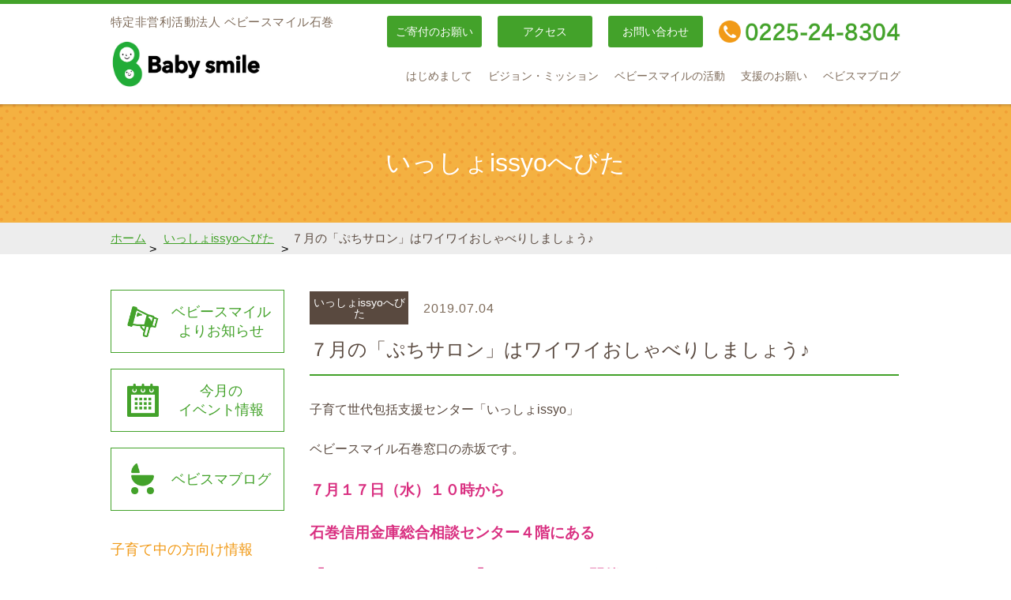

--- FILE ---
content_type: text/html; charset=UTF-8
request_url: https://www.forbabysmile.com/issyo/1739
body_size: 8450
content:
<!DOCTYPE html>
<html lang="ja">
<head>
<!-- Global Site Tag (gtag.js) - Google Analytics -->
<script async src="https://www.googletagmanager.com/gtag/js?id=UA-113320201-1"></script>
<script src="/js/gtag.js"></script>
<!-- /Global Site Tag (gtag.js) - Google Analytics -->
<meta charset="utf-8">
<meta http-equiv="X-UA-Compatible" content="IE=edge">
<meta name="viewport" content="width=device-width, initial-scale=1, viewport-fit=cover" />
<link rel=”shortcut icon” href="https://www.forbabysmile.com/favicon.ico" />
<meta name='robots' content='index, follow, max-image-preview:large, max-snippet:-1, max-video-preview:-1' />
<!-- This site is optimized with the Yoast SEO plugin v20.6 - https://yoast.com/wordpress/plugins/seo/ -->
<title>７月の「ぷちサロン」はワイワイおしゃべりしましょう♪ | 特定非営利活動法人 ベビースマイル石巻</title>
<link rel="canonical" href="https://www.forbabysmile.com/issyo/1739" />
<meta name="twitter:label1" content="執筆者" />
<meta name="twitter:data1" content="担当者" />
<script type="application/ld+json" class="yoast-schema-graph">{"@context":"https://schema.org","@graph":[{"@type":"WebPage","@id":"https://www.forbabysmile.com/issyo/1739","url":"https://www.forbabysmile.com/issyo/1739","name":"７月の「ぷちサロン」はワイワイおしゃべりしましょう♪ | 特定非営利活動法人 ベビースマイル石巻","isPartOf":{"@id":"https://www.forbabysmile.com/#website"},"primaryImageOfPage":{"@id":"https://www.forbabysmile.com/issyo/1739#primaryimage"},"image":{"@id":"https://www.forbabysmile.com/issyo/1739#primaryimage"},"thumbnailUrl":"https://www.forbabysmile.com/wp-content/uploads/2019/07/0549511cdc4bce78a8a4b903f5ef1ba0-1024x1427.jpg","datePublished":"2019-07-04T03:07:27+00:00","dateModified":"2019-07-04T03:07:27+00:00","author":{"@id":"https://www.forbabysmile.com/#/schema/person/0bdce530209b85e8f35f659248e2b67b"},"breadcrumb":{"@id":"https://www.forbabysmile.com/issyo/1739#breadcrumb"},"inLanguage":"ja","potentialAction":[{"@type":"ReadAction","target":["https://www.forbabysmile.com/issyo/1739"]}]},{"@type":"ImageObject","inLanguage":"ja","@id":"https://www.forbabysmile.com/issyo/1739#primaryimage","url":"https://www.forbabysmile.com/wp-content/uploads/2019/07/0549511cdc4bce78a8a4b903f5ef1ba0-1024x1427.jpg","contentUrl":"https://www.forbabysmile.com/wp-content/uploads/2019/07/0549511cdc4bce78a8a4b903f5ef1ba0-1024x1427.jpg"},{"@type":"BreadcrumbList","@id":"https://www.forbabysmile.com/issyo/1739#breadcrumb","itemListElement":[{"@type":"ListItem","position":1,"name":"ホーム","item":"https://www.forbabysmile.com/"},{"@type":"ListItem","position":2,"name":"いっしょissyoへびた","item":"https://www.forbabysmile.com/issyo"},{"@type":"ListItem","position":3,"name":"７月の「ぷちサロン」はワイワイおしゃべりしましょう♪"}]},{"@type":"WebSite","@id":"https://www.forbabysmile.com/#website","url":"https://www.forbabysmile.com/","name":"特定非営利活動法人 ベビースマイル石巻","description":"マタニティ～未就園児親子の子育て支援","potentialAction":[{"@type":"SearchAction","target":{"@type":"EntryPoint","urlTemplate":"https://www.forbabysmile.com/?s={search_term_string}"},"query-input":"required name=search_term_string"}],"inLanguage":"ja"},{"@type":"Person","@id":"https://www.forbabysmile.com/#/schema/person/0bdce530209b85e8f35f659248e2b67b","name":"担当者"}]}</script>
<!-- / Yoast SEO plugin. -->
<link rel='dns-prefetch' href='//www.googletagmanager.com' />
<!-- <link rel='stylesheet' id='wp-block-library-css'  href='https://www.forbabysmile.com/wp-includes/css/dist/block-library/style.min.css' type='text/css' media='all' /> -->
<link rel="stylesheet" type="text/css" href="//www.forbabysmile.com/wp-content/cache/wpfc-minified/kz9evneu/413ro.css" media="all"/>
<style id='global-styles-inline-css' type='text/css'>
body{--wp--preset--color--black: #000000;--wp--preset--color--cyan-bluish-gray: #abb8c3;--wp--preset--color--white: #ffffff;--wp--preset--color--pale-pink: #f78da7;--wp--preset--color--vivid-red: #cf2e2e;--wp--preset--color--luminous-vivid-orange: #ff6900;--wp--preset--color--luminous-vivid-amber: #fcb900;--wp--preset--color--light-green-cyan: #7bdcb5;--wp--preset--color--vivid-green-cyan: #00d084;--wp--preset--color--pale-cyan-blue: #8ed1fc;--wp--preset--color--vivid-cyan-blue: #0693e3;--wp--preset--color--vivid-purple: #9b51e0;--wp--preset--gradient--vivid-cyan-blue-to-vivid-purple: linear-gradient(135deg,rgba(6,147,227,1) 0%,rgb(155,81,224) 100%);--wp--preset--gradient--light-green-cyan-to-vivid-green-cyan: linear-gradient(135deg,rgb(122,220,180) 0%,rgb(0,208,130) 100%);--wp--preset--gradient--luminous-vivid-amber-to-luminous-vivid-orange: linear-gradient(135deg,rgba(252,185,0,1) 0%,rgba(255,105,0,1) 100%);--wp--preset--gradient--luminous-vivid-orange-to-vivid-red: linear-gradient(135deg,rgba(255,105,0,1) 0%,rgb(207,46,46) 100%);--wp--preset--gradient--very-light-gray-to-cyan-bluish-gray: linear-gradient(135deg,rgb(238,238,238) 0%,rgb(169,184,195) 100%);--wp--preset--gradient--cool-to-warm-spectrum: linear-gradient(135deg,rgb(74,234,220) 0%,rgb(151,120,209) 20%,rgb(207,42,186) 40%,rgb(238,44,130) 60%,rgb(251,105,98) 80%,rgb(254,248,76) 100%);--wp--preset--gradient--blush-light-purple: linear-gradient(135deg,rgb(255,206,236) 0%,rgb(152,150,240) 100%);--wp--preset--gradient--blush-bordeaux: linear-gradient(135deg,rgb(254,205,165) 0%,rgb(254,45,45) 50%,rgb(107,0,62) 100%);--wp--preset--gradient--luminous-dusk: linear-gradient(135deg,rgb(255,203,112) 0%,rgb(199,81,192) 50%,rgb(65,88,208) 100%);--wp--preset--gradient--pale-ocean: linear-gradient(135deg,rgb(255,245,203) 0%,rgb(182,227,212) 50%,rgb(51,167,181) 100%);--wp--preset--gradient--electric-grass: linear-gradient(135deg,rgb(202,248,128) 0%,rgb(113,206,126) 100%);--wp--preset--gradient--midnight: linear-gradient(135deg,rgb(2,3,129) 0%,rgb(40,116,252) 100%);--wp--preset--duotone--dark-grayscale: url('#wp-duotone-dark-grayscale');--wp--preset--duotone--grayscale: url('#wp-duotone-grayscale');--wp--preset--duotone--purple-yellow: url('#wp-duotone-purple-yellow');--wp--preset--duotone--blue-red: url('#wp-duotone-blue-red');--wp--preset--duotone--midnight: url('#wp-duotone-midnight');--wp--preset--duotone--magenta-yellow: url('#wp-duotone-magenta-yellow');--wp--preset--duotone--purple-green: url('#wp-duotone-purple-green');--wp--preset--duotone--blue-orange: url('#wp-duotone-blue-orange');--wp--preset--font-size--small: 13px;--wp--preset--font-size--medium: 20px;--wp--preset--font-size--large: 36px;--wp--preset--font-size--x-large: 42px;}.has-black-color{color: var(--wp--preset--color--black) !important;}.has-cyan-bluish-gray-color{color: var(--wp--preset--color--cyan-bluish-gray) !important;}.has-white-color{color: var(--wp--preset--color--white) !important;}.has-pale-pink-color{color: var(--wp--preset--color--pale-pink) !important;}.has-vivid-red-color{color: var(--wp--preset--color--vivid-red) !important;}.has-luminous-vivid-orange-color{color: var(--wp--preset--color--luminous-vivid-orange) !important;}.has-luminous-vivid-amber-color{color: var(--wp--preset--color--luminous-vivid-amber) !important;}.has-light-green-cyan-color{color: var(--wp--preset--color--light-green-cyan) !important;}.has-vivid-green-cyan-color{color: var(--wp--preset--color--vivid-green-cyan) !important;}.has-pale-cyan-blue-color{color: var(--wp--preset--color--pale-cyan-blue) !important;}.has-vivid-cyan-blue-color{color: var(--wp--preset--color--vivid-cyan-blue) !important;}.has-vivid-purple-color{color: var(--wp--preset--color--vivid-purple) !important;}.has-black-background-color{background-color: var(--wp--preset--color--black) !important;}.has-cyan-bluish-gray-background-color{background-color: var(--wp--preset--color--cyan-bluish-gray) !important;}.has-white-background-color{background-color: var(--wp--preset--color--white) !important;}.has-pale-pink-background-color{background-color: var(--wp--preset--color--pale-pink) !important;}.has-vivid-red-background-color{background-color: var(--wp--preset--color--vivid-red) !important;}.has-luminous-vivid-orange-background-color{background-color: var(--wp--preset--color--luminous-vivid-orange) !important;}.has-luminous-vivid-amber-background-color{background-color: var(--wp--preset--color--luminous-vivid-amber) !important;}.has-light-green-cyan-background-color{background-color: var(--wp--preset--color--light-green-cyan) !important;}.has-vivid-green-cyan-background-color{background-color: var(--wp--preset--color--vivid-green-cyan) !important;}.has-pale-cyan-blue-background-color{background-color: var(--wp--preset--color--pale-cyan-blue) !important;}.has-vivid-cyan-blue-background-color{background-color: var(--wp--preset--color--vivid-cyan-blue) !important;}.has-vivid-purple-background-color{background-color: var(--wp--preset--color--vivid-purple) !important;}.has-black-border-color{border-color: var(--wp--preset--color--black) !important;}.has-cyan-bluish-gray-border-color{border-color: var(--wp--preset--color--cyan-bluish-gray) !important;}.has-white-border-color{border-color: var(--wp--preset--color--white) !important;}.has-pale-pink-border-color{border-color: var(--wp--preset--color--pale-pink) !important;}.has-vivid-red-border-color{border-color: var(--wp--preset--color--vivid-red) !important;}.has-luminous-vivid-orange-border-color{border-color: var(--wp--preset--color--luminous-vivid-orange) !important;}.has-luminous-vivid-amber-border-color{border-color: var(--wp--preset--color--luminous-vivid-amber) !important;}.has-light-green-cyan-border-color{border-color: var(--wp--preset--color--light-green-cyan) !important;}.has-vivid-green-cyan-border-color{border-color: var(--wp--preset--color--vivid-green-cyan) !important;}.has-pale-cyan-blue-border-color{border-color: var(--wp--preset--color--pale-cyan-blue) !important;}.has-vivid-cyan-blue-border-color{border-color: var(--wp--preset--color--vivid-cyan-blue) !important;}.has-vivid-purple-border-color{border-color: var(--wp--preset--color--vivid-purple) !important;}.has-vivid-cyan-blue-to-vivid-purple-gradient-background{background: var(--wp--preset--gradient--vivid-cyan-blue-to-vivid-purple) !important;}.has-light-green-cyan-to-vivid-green-cyan-gradient-background{background: var(--wp--preset--gradient--light-green-cyan-to-vivid-green-cyan) !important;}.has-luminous-vivid-amber-to-luminous-vivid-orange-gradient-background{background: var(--wp--preset--gradient--luminous-vivid-amber-to-luminous-vivid-orange) !important;}.has-luminous-vivid-orange-to-vivid-red-gradient-background{background: var(--wp--preset--gradient--luminous-vivid-orange-to-vivid-red) !important;}.has-very-light-gray-to-cyan-bluish-gray-gradient-background{background: var(--wp--preset--gradient--very-light-gray-to-cyan-bluish-gray) !important;}.has-cool-to-warm-spectrum-gradient-background{background: var(--wp--preset--gradient--cool-to-warm-spectrum) !important;}.has-blush-light-purple-gradient-background{background: var(--wp--preset--gradient--blush-light-purple) !important;}.has-blush-bordeaux-gradient-background{background: var(--wp--preset--gradient--blush-bordeaux) !important;}.has-luminous-dusk-gradient-background{background: var(--wp--preset--gradient--luminous-dusk) !important;}.has-pale-ocean-gradient-background{background: var(--wp--preset--gradient--pale-ocean) !important;}.has-electric-grass-gradient-background{background: var(--wp--preset--gradient--electric-grass) !important;}.has-midnight-gradient-background{background: var(--wp--preset--gradient--midnight) !important;}.has-small-font-size{font-size: var(--wp--preset--font-size--small) !important;}.has-medium-font-size{font-size: var(--wp--preset--font-size--medium) !important;}.has-large-font-size{font-size: var(--wp--preset--font-size--large) !important;}.has-x-large-font-size{font-size: var(--wp--preset--font-size--x-large) !important;}
</style>
<!-- <link rel='stylesheet' id='temp-style-css'  href='https://www.forbabysmile.com/wp-content/themes/forPC/style.css' type='text/css' media='all' /> -->
<!-- <link rel='stylesheet' id='temp-normalize-css'  href='https://www.forbabysmile.com/css/normalize.css' type='text/css' media='' /> -->
<!-- <link rel='stylesheet' id='temp-common-css'  href='https://www.forbabysmile.com/css/common.css' type='text/css' media='' /> -->
<!-- <link rel='stylesheet' id='temp-news-css'  href='https://www.forbabysmile.com/css/news.css' type='text/css' media='' /> -->
<!-- <link rel='stylesheet' id='wfsmart-css'  href='https://www.forbabysmile.com/wp-content/plugins/wf-smart/wfsmart/fgsmart.php?ver4_0_0' type='text/css' media='all' /> -->
<link rel="stylesheet" type="text/css" href="//www.forbabysmile.com/wp-content/cache/wpfc-minified/1r3spo0k/413ro.css" media="all"/>
<script type='text/javascript' src='https://www.forbabysmile.com/js/jQuery/2.2.4.js' id='jquery-js'></script>
<!-- Site Kit によって追加された Google タグ（gtag.js）スニペット -->
<!-- Google アナリティクス スニペット (Site Kit が追加) -->
<script type='text/javascript' src='https://www.googletagmanager.com/gtag/js?id=G-EQ8VFDG4WH' id='google_gtagjs-js' async></script>
<script type='text/javascript' id='google_gtagjs-js-after'>
window.dataLayer = window.dataLayer || [];function gtag(){dataLayer.push(arguments);}
gtag("set","linker",{"domains":["www.forbabysmile.com"]});
gtag("js", new Date());
gtag("set", "developer_id.dZTNiMT", true);
gtag("config", "G-EQ8VFDG4WH");
</script>
<meta name="generator" content="Site Kit by Google 1.170.0" />		<style type="text/css" id="wp-custom-css">
/*共通*/
#vision2022 h3 {
font-size:2.5em;
font-family: 'fgsmartweb','ヒラギノ角ゴ Pro W3','Hiragino Kaku Gothic Pro','メイリオ',Meiryo,'ＭＳ Ｐゴシック','MS P',sans-serif!important;
font-weight: normal!important;
font-style: normal!important;
}
#vision2022 h4:not(.sugata){
font-size:1.2em;
margin-bottom:30px;
}
/*全体センター寄せ*/
#vision2022  {
text-align:center;
}
/*画像センター寄せ*/
#vision2022 img.centerimg{
margin: 0 auto;
}
/*育てるって楽しいへ*/
.vision001 h3{
color:#403d3c;
}
/*スローガン*/
#vision2022 h3.mailslogan{
font-size:2.9em;
margin-top:40px ;
margin-bottom:40px ;
padding-left:5px;
}
/*鳥１*/
div.vision001{background-image: url(https://www.forbabysmile.com/wp-content/uploads/2022/02/little_bird200.png);
background-repeat:no-repeat;
background-position: 450px 50px;
}
/*メインボディコピー*/
.vision001 p.vtxt1{
font-size:1.1em;	
line-height:2em;
margin-top:15px ;
}
/*みんなが親心*/
p.copy22{
margin-top:30px ;
text-align:center;
display:inline-block;
font-family: 'fgsmartweb','ヒラギノ角ゴ Pro W3','Hiragino Kaku Gothic Pro','メイリオ',Meiryo,'ＭＳ Ｐゴシック','MS P',sans-serif!important;
font-size:1.5em;
text-decoration:underline;
text-decoration-color: #999;
}
.copy22 br{
display:block;
}
/*課題*/
div.kadai001{
max-width: 670px;
margin: 0 auto;
text-align: center;
}
.kadai001 h3.nantoka {
font-size:1.5em !important;
margin:20px 0 30px;}
p.kadai{
text-align-last:left;
margin:20px;
}
/*鳥の絵２*/
.tobirabird img{
margin-top:30px;
margin-bottom:80px;
}
/*イメージPC*/
.forPCimg {
display: block !important;
margin: 0 auto;}
.forSPimg {
display: none !important;
margin: 0 auto;}
/*孤育てにならない*/
div#vision002 {
background-image: url(https://www.forbabysmile.com/wp-content/uploads/2022/02/bg_002_01.png),url(https://www.forbabysmile.com/wp-content/uploads/2022/02/bg_002_03.png),url(https://www.forbabysmile.com/wp-content/uploads/2022/02/bg_002_02.png);
background-repeat:
no-repeat,
no-repeat,
no-repeat;
background-position:
top center,
bottom center,
top center;
background-size:
95% auto,
95% auto,
95% 100%;
padding-top:10px;
padding-bottom:40px;
}
#vision002 h3{
color:#529544;
margin-top:40px;
text-align:center;
}
/*権利を柱に*/
div#vision003 {
background-image: url(https://www.forbabysmile.com/wp-content/uploads/2022/02/bg_003_01.png),url(https://www.forbabysmile.com/wp-content/uploads/2022/02/bg_003_03.png),url(https://www.forbabysmile.com/wp-content/uploads/2022/02/bg_003_02.png);
background-repeat:
no-repeat,
no-repeat,
no-repeat;
background-position:
top center,
bottom center,
top center;
background-size:
95% auto,
95% auto,
95% 100%;
padding-top:10px;
padding-bottom:40px;
margin-top:40px;
}
#vision003 h3{
color:#a9162c;
margin-top:40px;
text-align:center;
}
/*性別や世代を超えて*/
div#vision004 {
background-image: url(https://www.forbabysmile.com/wp-content/uploads/2022/02/bg_004_01.png),url(https://www.forbabysmile.com/wp-content/uploads/2022/02/bg_004_03.png),url(https://www.forbabysmile.com/wp-content/uploads/2022/02/bg_004_02.png);
background-repeat:
no-repeat,
no-repeat,
no-repeat;
background-position:
top center,
bottom center,
top center;
background-size:
95% auto,
95% auto,
95% 100%;
padding-top:10px;
padding-bottom:40px;
margin-top:40px;
}
#vision004 h3{
color:#dd960f;
margin-top:40px;
text-align:center;
}
div.vtxtbox{
max-width: 530px;
margin: 30px auto;
}
p.vtxt{
text-align-last:left;
margin:15px;
}
/*めざす姿 リスト*/
.sugata002 h4.sugata {
margin-top:20px;
font-size:1em;
position: relative;
color: #333;
display: inline-block;
font-family: 'fgsmartweb','ヒラギノ角ゴ Pro W3','Hiragino Kaku Gothic Pro','メイリオ',Meiryo,'ＭＳ Ｐゴシック','MS P',sans-serif!important;
font-weight: normal!important;
font-style: normal!important;
z-index: 1;
}
div.sugata002 h4:before{
content: "";
position: absolute;
background: #FFF;
width: 80px;
height: 80px;
border-radius: 50%;
top: 50%;
left: 50%;
opacity: 0.7;
filter: blur(2px);
-webkit-transform: translate(-50%,-50%);
transform: translate(-50%,-50%);
z-index: -1;
}
div.sugata002 {
max-width: 440px;
margin:20px auto;
}
.sugata002 ul{
margin:60px auto;
text-align:left;
list-style:none;
}
.sugata002 ul li{
line-height:2em;
}
.sugata002 ul :before{ 
display:inline-block; 
vertical-align: middle;
content:'';
width:1em;
height: 1em;
background: #fff;
border-radius: 50%;
margin-right: 8px;
}
/*活動のいま*/
.katsuima{
position: relative;
border: solid 3px #666;
border-radius: 8px;
max-width: 360px;
margin: 30px auto;
}
.katsuima .box-title2 {
position: absolute;
display: inline-block;
top: -13px;
left: 10px;
padding: 0 9px;
background: #DDECBA;
color: #666x;
font-size:1.1em;
}
.katsuima .box-title3 {
position: absolute;
display: inline-block;
top: -13px;
left: 10px;
padding: 0 9px;
background: #FDE9EB;
color: #666x;
font-size:1.1em;
}
.katsuima .box-title4 {
position: absolute;
display: inline-block;
top: -13px;
left: 10px;
padding: 0 9px;
background: #FDEBCC;
color: #666x;
font-size:1.1em;
}
.katsuima ul {
text-align:left;
margin: 30px 40px;
}
.katsuima ul li {
list-style:disc !important;
}
/*これから*/
.katsuima2{
position: relative;
border: solid 4px #333;
border-radius: 8px;
max-width: 400px;
margin: 30px auto;
}
.katsuima2 .box-title2 {
position: absolute;
display: inline-block;
top: -13px;
left: 10px;
padding: 0 9px;
background: #DDECBA;
color: #666x;
font-size:1.1em;
}
.katsuima2 .box-title3 {
position: absolute;
display: inline-block;
top: -13px;
left: 10px;
padding: 0 9px;
background: #FDE9EB;
color: #666x;
font-size:1.1em;
}
.katsuima2 .box-title4 {
position: absolute;
display: inline-block;
top: -13px;
left: 10px;
padding: 0 9px;
background: #FDEBCC;
color: #666x;
font-size:1.1em;
}
.katsuima2 ul {
text-align:left;
margin: 30px 40px;
}
.katsuima2 ul li {
list-style:disc !important;
}
/* タブレットスマホ版*/
@media (max-width: 768px){
#vision2022 h3 {
font-size:1.45em;}
#vision2022 img{
max-width:90%;
}	
#vision2022 h3.mailslogan{
font-size:2.4em;}
#vision2022 p.kadai{
text-align:left;
padding:0 10px;
}
div.vtxtbox{
max-width: 530px;
margin: 10px auto;
padding:10px 10px 0 20px;
text-align: left;
}
#vision002,#vision003,#vision004 h3{
margin-top:40px;
}
.forSPimg { display: block !important;
margin: 0 auto;}
.forPCimg { display: none !important; }
div#vision002,#vision003,#vision004, {
background-size:
100% auto,
100% auto,
100% 100%;
}
div.sugata002 {
width:80%;}
.katsuima{
width: 300px;
max-width: 80%;
margin: 20px auto;
}
.katsuima ul {
text-align:left;
margin: 20px 5px 20px 30px;
}
.katsuima2{
width: 350px;
max-width: 85%;
margin: 20px auto;
}
.sugata002 ul li{
line-height:2em;
text-indent: -1.2em;
padding-left: 1em;
}
/*鳥１*/
div.vision001{background-image: url(https://www.forbabysmile.com/wp-content/uploads/2022/02/little_bird200.png);
background-repeat:no-repeat;
background-position: 360px 170px;
}
}
/* スマホ版*/
@media (max-width: 650px){
/*鳥１*/
div.vision001{background-image: url(https://www.forbabysmile.com/wp-content/uploads/2022/02/little_bird200.png);
background-repeat:no-repeat;
background-position: 200px 190px;
}
}
</style>
</head>
<body data-rsssl=1>
<!-- header -->
<header>
<div class="container cf">
<h1><a href="https://www.forbabysmile.com">baby smile</a></h1>
<p class="copy">特定非営利活動法人 <span>ベビースマイル石巻</span></p>
<div id="menu-Button">メニュー</div>
<nav>
<p class="tel"><a href="tel:0225-24-8304">TEL：0225-24-8304</a></p>
<ul id="localNavi">
<li><a href="https://www.forbabysmile.com/donation">ご寄付のお願い</a></li>
<li><a href="https://www.forbabysmile.com/access">アクセス</a></li>
<li><a href="https://www.forbabysmile.com/contact">お問い合わせ</a></li>
</ul>
<ul id="globalNavi">
<li><a href="https://www.forbabysmile.com">ホーム</a></li>
<li><a href="https://www.forbabysmile.com/message">はじめまして</a></li>
<li><a href="https://www.forbabysmile.com/vision">ビジョン・ミッション</a></li>
<li><a href="https://www.forbabysmile.com/organization">ベビースマイルの活動</a></li>
<li><a href="https://www.forbabysmile.com/recruit">支援のお願い</a></li>
<li><a href="https://www.forbabysmile.com/blog">ベビスマブログ</a></li>
<li><a href="https://www.forbabysmile.com/news">ベビースマイルよりお知らせ</a></li>
<li><a href="https://www.forbabysmile.com/achievement">地域貢献・講演・出版・メディア掲載情報</a></li>
<li><a href="https://ameblo.jp/hiroria7/imagelist.html" target="_blank">ベビースマイル活動写真</a></li>
<li><a href="https://www.forbabysmile.com/english">For English</a></li>
<li><a href="https://www.forbabysmile.com/support">これまでに頂いたご支援</a></li>
<li><a href="https://www.forbabysmile.com/donation">ご寄付のお願い</a></li>
<li><a href="https://www.forbabysmile.com/member">会員のみなさま</a></li>
<li><a href="https://www.forbabysmile.com/community">issyo</a></li>
<li><a href="https://www.forbabysmile.com/bonboncafe">ボンボンカフェ</a></li>
<li><a href="https://www.forbabysmile.com/openspace">スマイル</a></li>
<li><a href="https://www.forbabysmile.com/papa">石巻市子育て参加促進事業</a></li>
<li><a href="https://www.forbabysmile.com/notebook">石巻市父子手帖</a></li>
<li><a href="https://www.forbabysmile.com/mailmagazine">メルマガ登録</a></li>
<li><a href="https://www.forbabysmile.com/link">リンク集</a></li>
<li><a href="https://www.forbabysmile.com/children">子どもたちへ</a></li>
<li><a href="https://www.forbabysmile.com/access">アクセス</a></li>
<li><a href="https://www.forbabysmile.com/contact">お問い合わせ</a></li>
</ul>
</nav>
</div>
</header>
<!-- /header -->
<!-- contents -->
<main id="contents">
<h2 id="pagetitle">
<span>
いっしょissyoへびた</span>
</h2>
<div id="breadcrumbs"><span><span><a href="https://www.forbabysmile.com/">ホーム</a></span> &gt; <span><a href="https://www.forbabysmile.com/issyo">いっしょissyoへびた</a></span> &gt; <span class="breadcrumb_last" aria-current="page">７月の「ぷちサロン」はワイワイおしゃべりしましょう♪</span></span></div> <div class="container cf">
<!-- main -->
<article id="main">
<section id="entry">
<table class="entry--body" style="width:100%;"><tr><td>
<i style="background-color:#59493f"><a href="https://www.forbabysmile.com/issyo">いっしょissyoへびた</a></i>
<time datetime="2019-07-04">
2019.07.04</time>
<h3>７月の「ぷちサロン」はワイワイおしゃべりしましょう♪</h3>
<p>子育て世代包括支援センター「いっしょissyo」</p>
<p>ベビースマイル石巻窓口の赤坂です。</p>
<p><span style="font-size: 14pt;"><strong><span style="color: #d93081;">７月１７日（水）１０時から</span></strong></span></p>
<p><span style="font-size: 14pt;"><strong><span style="color: #d93081;">石巻信用金庫総合相談センター４階にある</span></strong></span></p>
<p><span style="font-size: 14pt;"><strong><span style="color: #d93081;">「いっしょissyo」にて「ぷちサロン」を開催します！</span></strong></span></p>
<p><span style="color: #ff6600;"><strong>今月のテーマは</strong></span></p>
<p><span style="color: #ff6600;"><strong>～夏休み前、子どもとのお出かけ＆遊びについて一緒に話そう♪～です☆</strong></span></p>
<p>みんなはどこにお出かけしているの？工夫していることってある？</p>
<p>今年のイベントは何がある？</p>
<p>などなど、家や、近所、お出かけなど、どんなところがあるのか、</p>
<p>どんな遊びをしているのかなど、お話しながら、</p>
<p>今年のイベントも色々調べちゃいます！</p>
<p>いろんな情報を集めて、楽しい夏をお子さんと過ごしませんか？</p>
<p>お子さんと一緒にご参加いただけます！</p>
<p>気軽に、ワイワイおしゃべりしながら楽しい時間をすごしましょう！！</p>
<p>お待ちしております♪</p>
<p>&nbsp;</p>
<p><a href="https://www.forbabysmile.com/wp-content/uploads/2019/07/0549511cdc4bce78a8a4b903f5ef1ba0.jpg"><img width="1024" height="1427" class="size-large wp-image-1740 aligncenter" alt="" src="https://www.forbabysmile.com/wp-content/uploads/2019/07/0549511cdc4bce78a8a4b903f5ef1ba0-1024x1427.jpg" srcset="https://www.forbabysmile.com/wp-content/uploads/2019/07/0549511cdc4bce78a8a4b903f5ef1ba0-1024x1427.jpg 1024w, https://www.forbabysmile.com/wp-content/uploads/2019/07/0549511cdc4bce78a8a4b903f5ef1ba0-150x209.jpg 150w, https://www.forbabysmile.com/wp-content/uploads/2019/07/0549511cdc4bce78a8a4b903f5ef1ba0-300x418.jpg 300w, https://www.forbabysmile.com/wp-content/uploads/2019/07/0549511cdc4bce78a8a4b903f5ef1ba0-768x1070.jpg 768w, https://www.forbabysmile.com/wp-content/uploads/2019/07/0549511cdc4bce78a8a4b903f5ef1ba0.jpg 1470w" sizes="(max-width: 1024px) 100vw, 1024px" /></a></p>
<p><a href="https://www.forbabysmile.com/wp-content/uploads/2019/03/941F6583-61B3-49F1-AE5B-D688CC5B51B0.png"><img loading="lazy" width="300" height="75" class="aligncenter wp-image-765 size-medium" alt="" src="https://www.forbabysmile.com/wp-content/uploads/2019/03/941F6583-61B3-49F1-AE5B-D688CC5B51B0-300x75.png" srcset="https://www.forbabysmile.com/wp-content/uploads/2019/03/941F6583-61B3-49F1-AE5B-D688CC5B51B0-300x75.png 300w, https://www.forbabysmile.com/wp-content/uploads/2019/03/941F6583-61B3-49F1-AE5B-D688CC5B51B0-768x192.png 768w, https://www.forbabysmile.com/wp-content/uploads/2019/03/941F6583-61B3-49F1-AE5B-D688CC5B51B0-1024x256.png 1024w, https://www.forbabysmile.com/wp-content/uploads/2019/03/941F6583-61B3-49F1-AE5B-D688CC5B51B0.png 1920w" sizes="(max-width: 300px) 100vw, 300px" /></a></p>
<p style="text-align: center;">石巻市子育て世代包括支援センター</p>
<p style="text-align: center;">「いっしょissyo」</p>
<p style="text-align: center;">ベビースマイル石巻窓口</p>
<p><a href="https://www.forbabysmile.com/wp-content/uploads/2019/05/1B2D7032-9C5D-4A4E-B71A-CF7A75F14CF8.jpeg"><img loading="lazy" width="300" height="300" class="aligncenter wp-image-1174 size-medium" alt="" src="https://www.forbabysmile.com/wp-content/uploads/2019/05/1B2D7032-9C5D-4A4E-B71A-CF7A75F14CF8-300x300.jpeg" srcset="https://www.forbabysmile.com/wp-content/uploads/2019/05/1B2D7032-9C5D-4A4E-B71A-CF7A75F14CF8-300x300.jpeg 300w, https://www.forbabysmile.com/wp-content/uploads/2019/05/1B2D7032-9C5D-4A4E-B71A-CF7A75F14CF8-150x150.jpeg 150w, https://www.forbabysmile.com/wp-content/uploads/2019/05/1B2D7032-9C5D-4A4E-B71A-CF7A75F14CF8-768x768.jpeg 768w, https://www.forbabysmile.com/wp-content/uploads/2019/05/1B2D7032-9C5D-4A4E-B71A-CF7A75F14CF8-1024x1024.jpeg 1024w, https://www.forbabysmile.com/wp-content/uploads/2019/05/1B2D7032-9C5D-4A4E-B71A-CF7A75F14CF8-118x118.jpeg 118w, https://www.forbabysmile.com/wp-content/uploads/2019/05/1B2D7032-9C5D-4A4E-B71A-CF7A75F14CF8.jpeg 2048w" sizes="(max-width: 300px) 100vw, 300px" /></a></p>
<p style="text-align: center;">石巻信用金庫総合相談センター４階<br>
(石巻市のぞみ野2丁目2番地４)<br>
TEL・FAX 0225-24-6878<br>
携帯電話 080-9259-0361<br>
（平日：9：00～16：00）<br>
メール ：<a href="mailto:issyo.ishinomaki@gmail.com">issyo.ishinomaki@gmail.com</a><br>
ホームページ <br>
<a href="https://forbabysmile.com/soudan.html">https://forbabysmile.com/soudan.html</a></p>    </td></tr></table>
</section><nav id="pager"><ul><li class="prev"><a href="https://www.forbabysmile.com/issyo/1730" rel="prev">前の記事</a></li><li class="next"><a href="https://www.forbabysmile.com/issyo/1746" rel="next">次の記事</a></li><li class="return"><a href="https://www.forbabysmile.com/news">一覧へ戻る</a></li></ul></nav></article>
<!-- /main -->
<!-- side -->
<div id="side">
<ul id="s-button">
<li>
<a href="https://www.forbabysmile.com/news">
<span>
ベビースマイル<br>
よりお知らせ
</span>
</a>
</li>
<li>
<a href="https://www.forbabysmile.com/event">
<span>
今月の<br>
イベント情報
</span>
</a>
</li>
<li>
<a href="https://www.forbabysmile.com/blog">
<span>ベビスマブログ</span>
</a>
</li>
</ul>
<ul id="s-pickup">
<li>
子育て中の方向け情報
<ul>
<li>
<a href="https://www.forbabysmile.com/community">
石巻市子育て世代<br>
包括支援センター<br>
「issyo」
</a>
</li>
<li>
<a href="https://www.forbabysmile.com/famisapo">
石巻市ファミリー<br>
サポートセンター<br>
「ファミサポ」
</a>
</li>
<li>
<a href="https://www.forbabysmile.com/bonboncafe">
子育てコミュニティカフェ<br>
「ボンボンカフェ」
</a>
</li>
<li>
<a href="https://www.forbabysmile.com/openspace">
マタニティ・子育てひろば<br>
「スマイル」
</a>
</li>
<li>
<a href="https://www.forbabysmile.com/papa">
石巻市子育て参加促進事業
</a>
</li>
<li>
<a href="https://www.forbabysmile.com/notebook">
石巻市父子手帖
</a>
</li>
<li>
<a href="https://www.forbabysmile.com/mama-first">
産後ケアハウス「mama first」
</a>
</li>
<li>
<a href="https://www.forbabysmile.com/line">
LINE@でベビースマイル<br>
石巻と友だち登録
</a>
</li>
</ul>
</li>
<li>
支援のご案内
<ul>
<li><a href="https://www.forbabysmile.com/support">これまでに頂いたご支援</a></li>
<li><a href="https://www.forbabysmile.com/donation">ご寄付のお願い</a></li>
<li><a href="https://www.forbabysmile.com/recruit">ベビースマイル会員募集中</a></li>
</ul>
</li>
<li>
ベビースマイルの活動
<ul>
<li><a href="https://www.forbabysmile.com/message">はじめまして</a></li>
<li><a href="https://www.forbabysmile.com/organization">組織概要/定款/事業・会計報告</a></li>
<li>
<a href="https://www.forbabysmile.com/achievement">
地域貢献・講演・出版・<br>
メディア掲載情報
</a>
</li>
<li><a href="https://ameblo.jp/hiroria7/imagelist.html" target="_blank">活動写真</a></li>
</ul>
</li>
</ul>
</div>
<!-- /side -->
</div>
</main>
<!-- /contents -->
<!-- footer -->
<footer id="footer">
<div class="container cf">
<dl class="info cf">
<dt>baby smile</dt>
<dd class="tel"><a href="tel:0225-24-8304">TEL：0225-24-8304</a></dd>
<dd class="access"><a href="https://www.forbabysmile.com/access">アクセス</a></dd>
<dd class="contact"><a href="https://www.forbabysmile.com/contact">お問い合わせ</a></dd>
<dd class="children"><a href="https://www.forbabysmile.com/children">子どもたちへ</a></dd>
</dl>
<nav id="sitemap">
<ul class="cf">
<li>
ベビースマイルの活動
<ul>
<li><a href="https://www.forbabysmile.com/message">はじめまして</a></li>
<li><a href="https://www.forbabysmile.com/vision">ビジョン・ミッション</a></li>
<li><a href="https://www.forbabysmile.com/organization">組織概要/定款/事業・会計報告</a></li>
<li>
<a href="https://www.forbabysmile.com/achievement">
地域貢献・講演・出版・<br>
メディア掲載情報
</a>
</li>
<li>
<a href="https://ameblo.jp/hiroria7/imagelist.html" target="_blank">
ベビースマイル<br>
活動写真Photo Album
</a>
</li>
<li><a href="https://www.forbabysmile.com/english">For English</a></li>
</ul>
</li>
<li>
支援のお願い
<ul>
<li><a href="https://www.forbabysmile.com/support">これまでに頂いたご支援</a></li>
<li><a href="https://www.forbabysmile.com/donation">ご寄付のお願い</a></li>
<li><a href="https://www.forbabysmile.com/recruit">会員募集のお知らせ</a></li>
</ul>
</li>
<li>
子育て中の方向け情報
<ul>
<li><a href="https://www.forbabysmile.com/community">issyo</a></li>
<li><a href="https://www.forbabysmile.com/bonboncafe">ボンボンカフェ</a></li>
<li><a href="https://www.forbabysmile.com/openspace">スマイル</a></li>
<li><a href="https://www.forbabysmile.com/papa">石巻市子育て参加促進事業</a></li>
<li><a href="https://www.forbabysmile.com/notebook">石巻市父子手帖</a></li>
<li><a href="https://www.forbabysmile.com/mama-first">産後ケアハウス「mama first」</a></li>
<li><a href="https://www.forbabysmile.com/line">ベビスマ石巻のLINE登録</a></li>
<li><a href="https://www.forbabysmile.com/link">リンク集</a></li>
</ul>
</li>
</ul>
</nav>
</div>
<p id="copyright">Copyright <script type="text/javascript">myDate = new Date() ;myYear = myDate.getFullYear ();document.write(myYear);</script> babysmileishinomaki. All Rights Reserved.</p>
</footer>
<!-- /footer -->
<script type='text/javascript' src='https://www.forbabysmile.com/js/script.js' id='temp-script-js'></script>
<script type='text/javascript' src='https://www.forbabysmile.com/js/nav.js' id='temp-nav-js'></script>
</body>
</html><!-- WP Fastest Cache file was created in 1.020 seconds, on 2026.01.20 @ 4:46 PM -->

--- FILE ---
content_type: application/javascript
request_url: https://www.forbabysmile.com/js/script.js
body_size: 488
content:
$(function(){
  spView = 'width=device-width, initial-scale=1, viewport-fit=cover';
  tbView = 'width=1280px';

  if(navigator.userAgent.indexOf('iPhone') > 0 || navigator.userAgent.indexOf('iPod') > 0 || (navigator.userAgent.indexOf('Android') > 0 && navigator.userAgent.indexOf('Mobile') > 0)){
    //スマホ
    $("meta[name='viewport']").attr('content', spView);
  } else if(navigator.userAgent.indexOf('iPad') > 0 || (navigator.userAgent.indexOf('Android') > 0 && navigator.userAgent.indexOf('Mobile') == -1) ){
    //タブレット
    $("meta[name='viewport']").attr('content', tbView);
  }


  //タブ切り替え
  var TAB = $('#tab');
  var TAB_LIST = $('#tab li');
  TAB_LIST.click(function() {
    var index = $(this).index();
    $(".item").addClass('hide');
    $(".item").eq(index).removeClass('hide');
    TAB.each(function(){
      $('li',this).removeClass('select').eq(index).addClass('select');
    });
  });

  $('a[href^="#"]').on('click', function(){
    var speed = 800;
    var href= $(this).attr("href");
    var target = $(href === "#" || href === "" ? 'html' : href);
    var position = target.offset().top;
    $("html, body").animate({scrollTop:position}, speed, "swing");
    return false;
  });

});



--- FILE ---
content_type: application/javascript
request_url: https://www.forbabysmile.com/js/nav.js
body_size: 300
content:
$(function(){
  
  /* //////////////////////////////////
    スマートフォングローバルナビ
  ////////////////////////////////// */
  var menuBtn = $('#menu-Button');
  var gNav = $('header nav');
  var scrollpos;

  //クリックで表示
  menuBtn.on('click',function(){
    if( $('body').hasClass('fixed') ){
      $('header').css('position','fixed');
      $('body').css('padding-top','50px');
      $('body').removeClass('fixed');
      menuBtn.removeClass('on');
      menuBtn.addClass('off');
      $('#contents').toggleClass('hide');
      $('#footer').toggleClass('hide');
      $(window).scrollTop(scrollpos);

    }else{
      scrollpos = $(window).scrollTop();
      $('header').css('position','relative');
      $('body').css('padding-top','0');
      $('body').addClass('fixed');
      menuBtn.removeClass('off');
      menuBtn.addClass('on');
      $('#contents').toggleClass('hide');
      $('#footer').toggleClass('hide');
      $(window).scrollTop(0);
    }

  });
    
});

